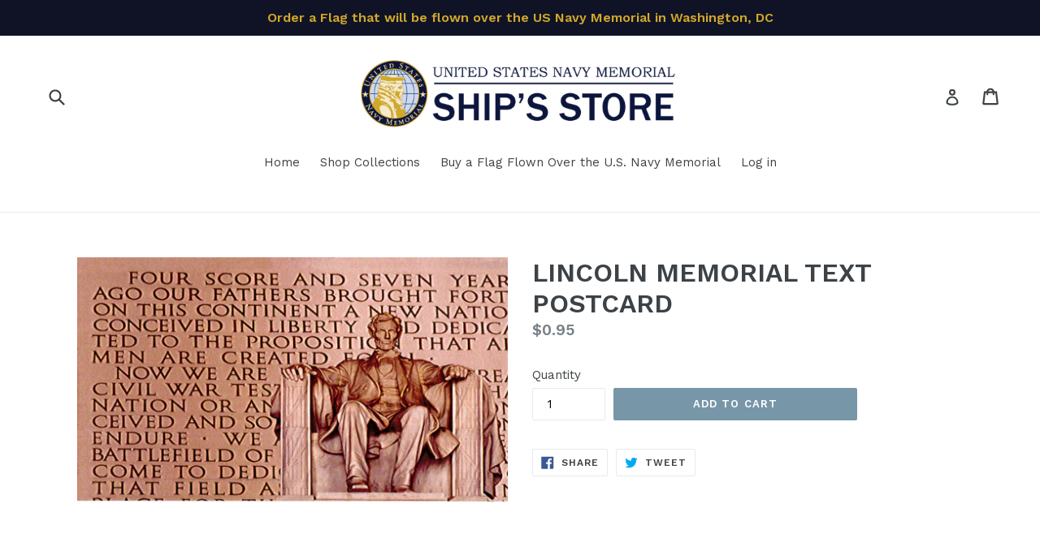

--- FILE ---
content_type: text/html; charset=utf-8
request_url: https://www.google.com/recaptcha/api2/anchor?ar=1&k=6LfHrSkUAAAAAPnKk5cT6JuKlKPzbwyTYuO8--Vr&co=aHR0cHM6Ly9zaGlwc3N0b3JlLm5hdnltZW1vcmlhbC5vcmc6NDQz&hl=en&v=TkacYOdEJbdB_JjX802TMer9&size=invisible&anchor-ms=20000&execute-ms=15000&cb=2hx2j1211lnk
body_size: 46377
content:
<!DOCTYPE HTML><html dir="ltr" lang="en"><head><meta http-equiv="Content-Type" content="text/html; charset=UTF-8">
<meta http-equiv="X-UA-Compatible" content="IE=edge">
<title>reCAPTCHA</title>
<style type="text/css">
/* cyrillic-ext */
@font-face {
  font-family: 'Roboto';
  font-style: normal;
  font-weight: 400;
  src: url(//fonts.gstatic.com/s/roboto/v18/KFOmCnqEu92Fr1Mu72xKKTU1Kvnz.woff2) format('woff2');
  unicode-range: U+0460-052F, U+1C80-1C8A, U+20B4, U+2DE0-2DFF, U+A640-A69F, U+FE2E-FE2F;
}
/* cyrillic */
@font-face {
  font-family: 'Roboto';
  font-style: normal;
  font-weight: 400;
  src: url(//fonts.gstatic.com/s/roboto/v18/KFOmCnqEu92Fr1Mu5mxKKTU1Kvnz.woff2) format('woff2');
  unicode-range: U+0301, U+0400-045F, U+0490-0491, U+04B0-04B1, U+2116;
}
/* greek-ext */
@font-face {
  font-family: 'Roboto';
  font-style: normal;
  font-weight: 400;
  src: url(//fonts.gstatic.com/s/roboto/v18/KFOmCnqEu92Fr1Mu7mxKKTU1Kvnz.woff2) format('woff2');
  unicode-range: U+1F00-1FFF;
}
/* greek */
@font-face {
  font-family: 'Roboto';
  font-style: normal;
  font-weight: 400;
  src: url(//fonts.gstatic.com/s/roboto/v18/KFOmCnqEu92Fr1Mu4WxKKTU1Kvnz.woff2) format('woff2');
  unicode-range: U+0370-0377, U+037A-037F, U+0384-038A, U+038C, U+038E-03A1, U+03A3-03FF;
}
/* vietnamese */
@font-face {
  font-family: 'Roboto';
  font-style: normal;
  font-weight: 400;
  src: url(//fonts.gstatic.com/s/roboto/v18/KFOmCnqEu92Fr1Mu7WxKKTU1Kvnz.woff2) format('woff2');
  unicode-range: U+0102-0103, U+0110-0111, U+0128-0129, U+0168-0169, U+01A0-01A1, U+01AF-01B0, U+0300-0301, U+0303-0304, U+0308-0309, U+0323, U+0329, U+1EA0-1EF9, U+20AB;
}
/* latin-ext */
@font-face {
  font-family: 'Roboto';
  font-style: normal;
  font-weight: 400;
  src: url(//fonts.gstatic.com/s/roboto/v18/KFOmCnqEu92Fr1Mu7GxKKTU1Kvnz.woff2) format('woff2');
  unicode-range: U+0100-02BA, U+02BD-02C5, U+02C7-02CC, U+02CE-02D7, U+02DD-02FF, U+0304, U+0308, U+0329, U+1D00-1DBF, U+1E00-1E9F, U+1EF2-1EFF, U+2020, U+20A0-20AB, U+20AD-20C0, U+2113, U+2C60-2C7F, U+A720-A7FF;
}
/* latin */
@font-face {
  font-family: 'Roboto';
  font-style: normal;
  font-weight: 400;
  src: url(//fonts.gstatic.com/s/roboto/v18/KFOmCnqEu92Fr1Mu4mxKKTU1Kg.woff2) format('woff2');
  unicode-range: U+0000-00FF, U+0131, U+0152-0153, U+02BB-02BC, U+02C6, U+02DA, U+02DC, U+0304, U+0308, U+0329, U+2000-206F, U+20AC, U+2122, U+2191, U+2193, U+2212, U+2215, U+FEFF, U+FFFD;
}
/* cyrillic-ext */
@font-face {
  font-family: 'Roboto';
  font-style: normal;
  font-weight: 500;
  src: url(//fonts.gstatic.com/s/roboto/v18/KFOlCnqEu92Fr1MmEU9fCRc4AMP6lbBP.woff2) format('woff2');
  unicode-range: U+0460-052F, U+1C80-1C8A, U+20B4, U+2DE0-2DFF, U+A640-A69F, U+FE2E-FE2F;
}
/* cyrillic */
@font-face {
  font-family: 'Roboto';
  font-style: normal;
  font-weight: 500;
  src: url(//fonts.gstatic.com/s/roboto/v18/KFOlCnqEu92Fr1MmEU9fABc4AMP6lbBP.woff2) format('woff2');
  unicode-range: U+0301, U+0400-045F, U+0490-0491, U+04B0-04B1, U+2116;
}
/* greek-ext */
@font-face {
  font-family: 'Roboto';
  font-style: normal;
  font-weight: 500;
  src: url(//fonts.gstatic.com/s/roboto/v18/KFOlCnqEu92Fr1MmEU9fCBc4AMP6lbBP.woff2) format('woff2');
  unicode-range: U+1F00-1FFF;
}
/* greek */
@font-face {
  font-family: 'Roboto';
  font-style: normal;
  font-weight: 500;
  src: url(//fonts.gstatic.com/s/roboto/v18/KFOlCnqEu92Fr1MmEU9fBxc4AMP6lbBP.woff2) format('woff2');
  unicode-range: U+0370-0377, U+037A-037F, U+0384-038A, U+038C, U+038E-03A1, U+03A3-03FF;
}
/* vietnamese */
@font-face {
  font-family: 'Roboto';
  font-style: normal;
  font-weight: 500;
  src: url(//fonts.gstatic.com/s/roboto/v18/KFOlCnqEu92Fr1MmEU9fCxc4AMP6lbBP.woff2) format('woff2');
  unicode-range: U+0102-0103, U+0110-0111, U+0128-0129, U+0168-0169, U+01A0-01A1, U+01AF-01B0, U+0300-0301, U+0303-0304, U+0308-0309, U+0323, U+0329, U+1EA0-1EF9, U+20AB;
}
/* latin-ext */
@font-face {
  font-family: 'Roboto';
  font-style: normal;
  font-weight: 500;
  src: url(//fonts.gstatic.com/s/roboto/v18/KFOlCnqEu92Fr1MmEU9fChc4AMP6lbBP.woff2) format('woff2');
  unicode-range: U+0100-02BA, U+02BD-02C5, U+02C7-02CC, U+02CE-02D7, U+02DD-02FF, U+0304, U+0308, U+0329, U+1D00-1DBF, U+1E00-1E9F, U+1EF2-1EFF, U+2020, U+20A0-20AB, U+20AD-20C0, U+2113, U+2C60-2C7F, U+A720-A7FF;
}
/* latin */
@font-face {
  font-family: 'Roboto';
  font-style: normal;
  font-weight: 500;
  src: url(//fonts.gstatic.com/s/roboto/v18/KFOlCnqEu92Fr1MmEU9fBBc4AMP6lQ.woff2) format('woff2');
  unicode-range: U+0000-00FF, U+0131, U+0152-0153, U+02BB-02BC, U+02C6, U+02DA, U+02DC, U+0304, U+0308, U+0329, U+2000-206F, U+20AC, U+2122, U+2191, U+2193, U+2212, U+2215, U+FEFF, U+FFFD;
}
/* cyrillic-ext */
@font-face {
  font-family: 'Roboto';
  font-style: normal;
  font-weight: 900;
  src: url(//fonts.gstatic.com/s/roboto/v18/KFOlCnqEu92Fr1MmYUtfCRc4AMP6lbBP.woff2) format('woff2');
  unicode-range: U+0460-052F, U+1C80-1C8A, U+20B4, U+2DE0-2DFF, U+A640-A69F, U+FE2E-FE2F;
}
/* cyrillic */
@font-face {
  font-family: 'Roboto';
  font-style: normal;
  font-weight: 900;
  src: url(//fonts.gstatic.com/s/roboto/v18/KFOlCnqEu92Fr1MmYUtfABc4AMP6lbBP.woff2) format('woff2');
  unicode-range: U+0301, U+0400-045F, U+0490-0491, U+04B0-04B1, U+2116;
}
/* greek-ext */
@font-face {
  font-family: 'Roboto';
  font-style: normal;
  font-weight: 900;
  src: url(//fonts.gstatic.com/s/roboto/v18/KFOlCnqEu92Fr1MmYUtfCBc4AMP6lbBP.woff2) format('woff2');
  unicode-range: U+1F00-1FFF;
}
/* greek */
@font-face {
  font-family: 'Roboto';
  font-style: normal;
  font-weight: 900;
  src: url(//fonts.gstatic.com/s/roboto/v18/KFOlCnqEu92Fr1MmYUtfBxc4AMP6lbBP.woff2) format('woff2');
  unicode-range: U+0370-0377, U+037A-037F, U+0384-038A, U+038C, U+038E-03A1, U+03A3-03FF;
}
/* vietnamese */
@font-face {
  font-family: 'Roboto';
  font-style: normal;
  font-weight: 900;
  src: url(//fonts.gstatic.com/s/roboto/v18/KFOlCnqEu92Fr1MmYUtfCxc4AMP6lbBP.woff2) format('woff2');
  unicode-range: U+0102-0103, U+0110-0111, U+0128-0129, U+0168-0169, U+01A0-01A1, U+01AF-01B0, U+0300-0301, U+0303-0304, U+0308-0309, U+0323, U+0329, U+1EA0-1EF9, U+20AB;
}
/* latin-ext */
@font-face {
  font-family: 'Roboto';
  font-style: normal;
  font-weight: 900;
  src: url(//fonts.gstatic.com/s/roboto/v18/KFOlCnqEu92Fr1MmYUtfChc4AMP6lbBP.woff2) format('woff2');
  unicode-range: U+0100-02BA, U+02BD-02C5, U+02C7-02CC, U+02CE-02D7, U+02DD-02FF, U+0304, U+0308, U+0329, U+1D00-1DBF, U+1E00-1E9F, U+1EF2-1EFF, U+2020, U+20A0-20AB, U+20AD-20C0, U+2113, U+2C60-2C7F, U+A720-A7FF;
}
/* latin */
@font-face {
  font-family: 'Roboto';
  font-style: normal;
  font-weight: 900;
  src: url(//fonts.gstatic.com/s/roboto/v18/KFOlCnqEu92Fr1MmYUtfBBc4AMP6lQ.woff2) format('woff2');
  unicode-range: U+0000-00FF, U+0131, U+0152-0153, U+02BB-02BC, U+02C6, U+02DA, U+02DC, U+0304, U+0308, U+0329, U+2000-206F, U+20AC, U+2122, U+2191, U+2193, U+2212, U+2215, U+FEFF, U+FFFD;
}

</style>
<link rel="stylesheet" type="text/css" href="https://www.gstatic.com/recaptcha/releases/TkacYOdEJbdB_JjX802TMer9/styles__ltr.css">
<script nonce="gaddsa-NuUy5AjmE_eHNnQ" type="text/javascript">window['__recaptcha_api'] = 'https://www.google.com/recaptcha/api2/';</script>
<script type="text/javascript" src="https://www.gstatic.com/recaptcha/releases/TkacYOdEJbdB_JjX802TMer9/recaptcha__en.js" nonce="gaddsa-NuUy5AjmE_eHNnQ">
      
    </script></head>
<body><div id="rc-anchor-alert" class="rc-anchor-alert"></div>
<input type="hidden" id="recaptcha-token" value="[base64]">
<script type="text/javascript" nonce="gaddsa-NuUy5AjmE_eHNnQ">
      recaptcha.anchor.Main.init("[\x22ainput\x22,[\x22bgdata\x22,\x22\x22,\[base64]/MjU1OmY/[base64]/[base64]/[base64]/[base64]/bmV3IGdbUF0oelswXSk6ST09Mj9uZXcgZ1tQXSh6WzBdLHpbMV0pOkk9PTM/bmV3IGdbUF0oelswXSx6WzFdLHpbMl0pOkk9PTQ/[base64]/[base64]/[base64]/[base64]/[base64]/[base64]/[base64]\\u003d\x22,\[base64]\x22,\x22woHChVjDt8Kqf0/CusOiRR/DhsOCVAs4wrhvwrsuwqvCkkvDucOHw7ssdsOBLcONPsK2UsOtTMO5XMKlB8K6wrsAwoIdwpoAwo5/csKLcWfCmsKCZA0oXRESEsOTbcKID8Kxwp91UHLCtFXCnkPDl8Oqw4tkTzXDmMK7wrbCm8OwwovCvcOww6lhUMK5BQ4GwpvChcOySSnCikFlUsKCOWXDgsK7wpZrMMKPwr1pw77DisOpGRwjw5jCscKdOlo5w63DihrDhHPDv8ODBMOXPTcdw7/[base64]/DukzCksKowpjDkgVUHF/DvMOoSkkdCsKkdRoewrvDjyHCn8K0PmvCr8OvEcOJw5zCt8OLw5fDncKOwo/ClERzwrU/L8KPw4wFwrlxwoLCognDhcOkbi7CjsOla37DusOwbXJxNMOIR8KWwqXCvMOlw4bDoV4cIlDDscKswo50wovDlmPCg8Kuw6PDgcOJwrM4w5zDsMKKSSvDvRhQBi/DuiJow75BNnfDhyvCrcKMTyHDtMKkwrAHIShjG8OYEsKHw43DmcKywq3CpkUmclLCgMOcH8KfwoZndWLCjcK+wo/DoxE+cAjDrMO4YsKdwp7Coj9ewrtIwpDCoMOhSMOiw5/CiW7ClyEPw5XDvAxDwqzDm8KvwrXCrsKOWsOVwpfCrlTCo3HCkXF0w7nDgGrCvcKtJmYMYMOEw4DDlgFJJRHDo8OwDMKUwp/DszTDsMOLH8OED1JbVcOXdcOufCcIasOMIsKhwrXCmMKMwrbDoxRIw4NZw7/DgsOZDMKPW8K9KcOeF8OEacKrw73Dh2PCkmPDk0p+KcKqw6jCg8O2wqnDpcKgcsOmwp3Dp0MBEirClhTDvwNHJsKcw4bDuSbDqWY8HMOrwrtvwoNSQinClFUpQ8KUwoPCm8Ouw41ua8KRP8K2w6x0wrwbwrHDgsKMwoMdTGjCr8K4wpsBwp0CO8OHasKhw5/Dqg87Y8OxPcKyw7zDicOlVC9mw43DnQzDmyvCjQNvClMsHBjDn8O6IBoTwoXCn0PCm2jCjsKSwprDmcKhcy/CnDbCoCNhQ1/[base64]/[base64]/w7E4EnHCkcKfw63CjsO/PQ1BYMKJKmYSwrFeX8OAcsObRsKKwopnw4jCjMKLw79Mw6JXSsKxw4vDoE3DmCBQw43Cs8K3EMKfwp9CN1jCtRnCncK/OcO4PcK+blDCk2IBPcKbw73CpMOowphkw7PCu8Oge8KSNypIGsKMPgZJQlXCscKRw6oawqfDlljDicKDd8Kgw7Q0f8KYw7vCpMK3QAfDuGfCrsK0bMO9w6vChy/CmgAwUcOmGcKdwobDpRLDmsKFwpnCgcKLwoIoKzjCg8OdE28+csKqwp4Xw6QSwrDCoVpswqI5w5fCgzowdlEmGHLCqsO9esO/VEYPwrtGUcOPw4wGQMKqwp4Zw57DiV1dHsOZMW5lZcOJMVfDllXCgcK6NT/DtDZ5wrpYYG8Xw6PDm1LCgmxLTFYowqjCjDNKwpshw5NRw4w7E8K0w6jCsl/[base64]/CtMOrw58ZVX/Ch8Knw4lxwpTCkgp+QGHCgjfCv8OSfl7Ch8KcNVh6OcOGPsKEJ8Kew5EGw6rCgjFLJcKHP8OpBcKaMcOAWR/CiHbCiHPDs8K2fcO8GcK/w5JxVMKnUcOPwpoKwq4aKXk7bsOhdxjCtsKSwpHDjMKrw4rCu8OAEsKEQcOsfsOjKMOkwrZ2wqTChQDCvm9fcVXChcKsWW3DjQAmZE7DomEhwos6N8KNe2bCmAdiwpcowqrClz/Dr8ONw6dQw4wDw6YhQjLDnMOowo1rSm5lwrLClzbCu8ORJsODb8OfwrfCqihWMiFNbj/CoEjDvA3DjHHDkHkfQigQRMKJIT3CrF7CpUbDlsKuw7TDm8OUEcKjwpM2MsOqJ8OzwqvCqF7DjQxLNMKuwqs6KV93bksgG8KUYUTDp8Orw5kRw6d7wpFpHQLDsw7CjsOhw7/[base64]/[base64]/CrcOYwqjCmWvCgcKLGcKmI8O7JRYZwrg4HVYiwqgow67ClMOowqsuUQPCqcO3wo7CjUvDssOzw7pOZMKjw5tvB8OxaDXCoAVowoZXax/DmA7ClQbCsMOIdcKnAXHDrsOLw6LDl0R6w6PCi8O+wrbCk8O+f8KDGkgXN8KEw6d6KWvCukfCs1vDtcOBI0w4wotqKxx9f8Kew5bCksOMWxPCmgI+GzlbFTzDqHBTbyDCrXfCqxxTExzCvcOQwpPCqcObwrPCpDYQwrHClMOHwoAoP8KpUcKsw4VGw5Fiw6/CtcOSwpxYKWVAacKSShgaw5hdwrwtPQJaTk3Cry3CpMOUwrpnGGwiwpPCjcOWw50nw7rChsOywqAaQcKWTHrDkSgsUW/DnX/DvcO6wrs+wrhQexRqwoPDjjdkQwh+bMOSw6XDqh7Dk8OVJ8OADjheeHnDmXfCrsOpwqHChD3ClsKqNcKuw6Auw5PDtcOPwq9mPsORIMOIw6rCmQBqADnDgz/[base64]/DoRNPVWXDusOBw7bDoMOLw4rCnsORwrXDgTrCmWgawo5WwpbDnsKUwrrDp8O2wqrCiwHDkMOlMUxJXiV4w4rDqjnDksKQecO4IsOLw4fCjcOOUMK6w6/Co3rDvMOGYcO0NTnDlHM4w75Cw4V8ScOiwp3CuAgtwrpRE2x/wprCi0nDpcK8csOWw4jDqA8BSSDDpzxqYlPDh2N/w7wpSMOBwqk0b8KhwpQIwpMbRsKfCcKOwqbDiMKzwoVQBU/DtALCnjAcBlRgw51KwrrCrsKYw7hvSsOSw47CuhjCgSjDgEDCksK3wo1Cw6jDh8OmK8OfMcKMwqMlwqZibCzDoMOfwpXClMKLCUbDicK7wpHDiHMKw4k5w58/w5NzAnZEw6vDgcOSZi5TwpxmUxQDLMKjOcKtwolMdG/[base64]/Dm8KIwoArQ8Kxw5oxwqI7w5PCkEPCg21fwrzDjsKvw4Q9w7AlAcK1a8KVw6/CvSfCgXzDqyjCnMK+dsKsYMOHPsO1EsOSw6UNwojCrMKrw6vCg8Osw5/DrcOgEicqwrokWsOYOx/DrsKcY2vDu0J5eMK5FMOYVsK6w4B3w6hbw59Cw5g2AHsqRS3CqFdJwp/[base64]/CmV0Kw73CuD4SWBcUZixMTgJ1w741bMKRT8KZCxDCv2nCnsKOwq4ZTzPDkWFlwq7Cl8KWwpjDu8KUw5XDnMO7w44tw5XCjB3ChsKvYsO/wqRvw75Tw4N8BMO9T3zCpiIww7PDssOtD1vDuCh4woRSKMKmw5jCnW/Dq8K9MwzDisOhAFvDjMK3YRDCoRfCunt5PcORw6QKw5fCkybCg8KFw7/DisOdVcKewr1kw5/DsMORwq53w7vCtMKDUcOGw4QyeMO4ci5Kw6LCvsKBwqM0HlHDuUTCpQIwej1gw5TCncKmwqPCnsKuWcKtw7jDix9nCcO/wrFewpPDncKEGEvDvcOUwrTDn3ZZw7HCmBZXwolmesKvw4glXsKdScKaMMOUOcOKw53Dkx7CssOrDmURMljDncOCVMK/G3UgWz0owpFiwqROKcOmw68xNDdDZMKPHMKSwqnCuRjCkMO8w6bDqA3Dh2rCuMK7BcKtwptdHsOdV8K0bE3ClsKVwq/CuEZfwqfCk8KMV2LCpMKgw4zCs1TDuMKidTY5w5VJe8OnwrF+wojDpx7Dp24tW8K/w5kQE8KvPG3CtmgQw6/[base64]/DvHQdF8OZa0IowqzCo8OVw4Btw53DncKOOMKlwrfDv03CtsOPEsOhw4/DtEPCrhDCqcO/wpYHwqbDhlPCocONXMOABGXCmsORNcOnC8K/w4NTw5Ezw5hbaz/CixHCpnfCicOsUl5oCAfCtWoqwpc/bgLCgcKeYAUEBsK+w7dLw5fCl0bDkMKpw7tqw4HDoMOqwpYmLcOCwo9Gw4jDlcO+VGLCszTClMOAw7d9BVLCv8K+CyTDncKaVcOHWnpDXMKNwp3Dk8K+N0zDnsODwpk3dGjDrcOvJDjCscK8TDfDscKAw5Bkwp/[base64]/CgcOnwpRuw4LCv2oNcAFRTcOVRMKcSgDDi8O4w6JiHyVJw7jDksKhRcKZBlfCn8OnR1Z2wpMjVsOdLcKXwoc0w5g4PMOcw6Fswr4ewqfDm8K2ejQJIsOCbSjCqFrChsOrwpJtwrwWw48iw5DDtsKLw5TClGDCsBXDmsOMVcK+GjpTT2/DpBDDgsKUFXFTYTNPEGfCpRZOeV08w4LCjcKZfMKhBAUOwrjDpn/CnSjCp8Omwq/[base64]/DqknDliYxLiN8wowQwpfCmCjDnBDCsT1/SWt7R8KfH8OlwrLCpzDDsFHCg8OZfxsAT8KTGAEFw5ULdzpfwqQVwpPCusOfw4nDlMOGawZjw7/[base64]/CscOew7B2bEbCgWfDtEhoS1nDmcOiO8KQO2F1w6PDokA8SADDosKjwoM6TMOsTSR/O2Bsw6t5w5/Cn8OWwrTCtxotwpHCs8Ouw6XDqRAxFD9cwqrDi3QFwo0LCMKcXsOtRUhSw7nDmsOZZhh0RzvCpsOCXAnCscOYVzhFYiUOw5ZfNnnDr8K2fcKiw7xkw6LDv8K4e2rCiE5gewt2IsKDw4jDn0TCvMOhw6Qlc2lfwoNnLMK6QsORwqdKbl4MbcKrwpIIHXdnMA/Dv0LDvsO7O8O2w7Qtw5JGa8Oaw6k1I8OLwqUNMGnDksO7fsOCw43DgsOow6jCk3HDksOow5VfL8OQWMOcTBHCm2XDgcK/albDs8KGZMOIPV7CkcOPeTlsw5vDusKtecO+FmLCqDrDjMKfwrzDo209VUknwrsiwqY7w5LCpwbDnsKRwrfDvCcPAD4wwpIHAAY5eDnCs8OUN8OrFEpxBT/DgsKeCwPDkMKJamLDrMO2H8ObwrUiwoYoWDfCmMKswrrDo8Orw43DvcK9wrHCksKOw5zCkcOQU8KVdUrDozHCj8OsWsK/wrkpUHRWUynCpwQgWT7DkDsIwrY+f1AICcKLwo7CvcKiwpLCqjXDs2zCpFNGbsOzfcKYwrtaEHHCpGgCw41kw5PDsRwxwrbDkA3Ci30PZTHDriPDojd5w4UPbcKYG8K3CXrDisOywobDmcKiwqDDnMOTAMOqVcO0woZGwrHDnsKbwqo/wpTDscKbIn/[base64]/w5UOdsOhwoNQUsKbwoDCrURQV3N5QQBHRsKqw5LDjMKAQsK8w6tAw6PCshrCgHVjw53CpmnCsMKTwoUewozDk03Crn9iwqcnw5nDjyotwqk2w77ClXXChSlVc29ZTnlGwrPCicOzAMKqfjQXO8Kiw57Cj8OJw6zCgMOwwo0hKB/DpBc8w7QAb8O6wpnDpmzDjcKmw6cSw6zCjMKOZVvClcKfw7LDq0ENFVPCpsOKwpBaHEhsa8OQw4zCv8KJMEY1w7XCk8OHw6TCu8KJwoxsAMOxbMKtw4VJw6jCu3ptG3l2A8OHGU/CtcOkXEZew5XClcK/w7xYDzXCjAjDnMOIe8OgNBzDlQxow74CKWbDtsKNVsK8J2JAO8OACkIOw7AYw6PCjcODcBzCvGwZw6TDtMKRwqIFwq3Dk8OHwoDDv1vDkwhlwojCr8OfwqwEK01Fw6Uzw6xgw5/DpyYGKmXCrGHDjDZwNxkyK8OuZ2gOwphhdglmHCrDnkI+wq7DjsKCw6N0GA/Do2Qlwrwqw7vCsSFKWMKdajxSwrR0EcKrw5wJw5bCt1gnwo/DnMOEJT7CqAfCoWpgwqJgFcKIw7tEwqjCr8O1wpPDuwQbf8ODTMO+KiDClyzDssOPwoxeW8Onw7lrWMOHw4ZHwqV5LMKRG37DlkXCr8KkHy8Lw7M/[base64]/[base64]/LcO0IVsvL8KwPDpVwrgvwrZNU8K6wrrChcKbW8ORw5XDuSBaHlLCuVTDtMK8KGHDrMOfcCdUFsOOw5gDFEbDqFvCmh7Dp8KAF2HChMKNwqIpLjAFAnLCoADDk8OdLS9Fw5hcITXDicOkw4sZw7cwZ8KZw7M/wpTDncOKw4cLP3AhSQjDusKOEx3CpsKHw5nCgcK1w7szI8Oqc14YWkTDl8Oywr0gbnvDpcKCw5dYSDI9wpoWFFfDsgTCq1FAw5rDi0XChcK4CcKxw6g1w4osWQgEQHZPw4XDrx9lw7/[base64]/[base64]/CuHHDi8Oiw6hdRsO3w4opC8Kvw65gw6ARE37Do8KJXMKwWcOCwqLDjMOUwqJQInwuw4zDnE9vd1fCqMOBABdSwrTDgMKfwpwYbcOJNmRLN8KDHMOgwonCtsKyHMKkwp/DtsKUQcKlIcOEbQZtw44WSBARHsOMDHxTWxrCucKbw7IMa0gxP8Kgw6zDnzYfADV0I8Opw7TCrcOpwpnDmsKBLsOew4zDgcKJfGnCmsKPw7TCosO1woYPeMKbwqnCiEXCvDvCpMO4wqbDvU/DoVoKK34Hw7EYJ8OODsKmw4cOw75xwqvDhcO5w60jw7XDt2cLw6k1dMKtIwbDvSVbw71XwqRpUUPDqBUwwo8QbcKSwq4EF8OGwpAMw7F1f8KDXns7J8KYKsKkUW4Vw4NOT0DDm8OQK8Kww5PCrgfDn2DCjsOcw5/[base64]/[base64]/OxMMwq0uwoRSZz9PIyhZwpXDkgbDvyvCuMOLwqNjw5zDghbCmcO6aWDCo1tCwrLCvyN6bDXDoy52w7/DpH8YwojCpcOdw6DDkTjCkRnCq3pRZjkqw7XCjyQRwqLCgMOvw4DDlHshw7FDC1bCvTlCw6TCqsOWFXLCicOUaFDChwTCn8Krw4rDocKGw7HDjMO8fjPCo8OxZXYsPMOEw7fDkmUWa0whUcObH8KWZFDCiFrChMKMZAXCv8OwOMOodsOVwqV6JMKmO8O5GWJ/M8O9w7ZqFkvDucOecMOvPcOAfjfDtMOtw5zClMO+PE/Dqi1Gw6Uow6vDusKnw6lTwoRaw4jCksOJw6Uqw6oBw4guw4TCvsKrw4TDrjfCi8OdATPDu0HCp17DhiLClsOmPMO6GMKdw5LDqsK2WTnClsOQw4ZiZlrCscOaScOUGcORQsKvdU7CjVXDrRvDl3IaKGhGelY/w6NZw5bChhDDsMKqUmgzNAzDnMKSw5gPw59+ZQHCpcKjwpHDmcKFw5bDnivCv8OVw48gw6fDrcKGw6s1BDzCmMKbTMKfPsKgf8K8EsKsKcKuWB55SQTClQPCtsO1UyDCicO4w7jChsOJwqLCozXCnA82w57DgXIHXynDuFIdwrbChz/DjEVaIw7DjDEmE8O+w5VkPm7ClcKjCcOGwpvDlsK/wqrCs8OHwpAQwopGwr/[base64]/w6FEwoJWfcKIa8OTH8K9wo9/w7bCvgYnwrLDiy4Qw5Jyw5AePcOUw79cJsKvc8KywroYJcOFfHLDul/CisKkw7kTOcOXwq7Dr3/DvsK5U8OwK8KAwrk8Dj5SwrFdwrDCqsOWwohSw7NtLEIqHjjCgsKEbcKFw5TCl8K0w45WwqQ6DcKUAybCmcK7w4bDtMOLwqAdPMKqWS7Cs8K6wpnDv29PPsKfHALDh1DCgMOYCE8/w55PM8O0w43Ch3woAHF0wpvCjy7DlsKvw7fDoiHDm8OhBjDCrlwdw7Yew5zDjkzDtMO7wrvCmcKeRlwkScOIV3IYw6DDnsOPRS0Dw4wWwqzCo8KveX4ZAcOvwqcZecKxYXpyw7HClMOYw4NdT8OyPsKvwqYpwq4YXsKiwpgow5/CtcKhHBPCv8KLw7xIwrZhw7HCgMK2BVFlIcKOBcKhLCjDoyXCicOnw7YmwoA4wqzCv3l5aHHCj8KJwoDDqMOkwr7CpD4ZMn0qw6gCw63Cu0FRDVjCr2DDn8Oxw4TDninCncOpET3Ct8KgS0vCk8O5w5FaScORw6nCv17DvsO4EMK/e8OLwoDDiGzCl8OcTMOtwq/DkFZMwpNNSMOBwr3Dp2gZwp8QwobCiGXDrgIAwp3Cjk/DlV0HOsOwZyPChVEkHsOcEGYjHcKAFsODfgrCgSbDksOTXkp5w7ZdwqY8JMK4w4HChsKoZF/Dn8O/[base64]/Cp8KDw6PDksKRdD7DrMK/SEdkw7fCuDQjwo0xZgN8w4zDusOvw7XCjsKiWsKUw63CosKiX8K4Y8OQDsKMw6kuE8O1KcK8AcOtFnrCs3TDknfCv8OQDR7CpcK8Y0LDtMO1SMOTR8KGOcOLwpzDmyzCvMOtwogfM8KgcsOEPHQPX8O6w5zDq8Kcw4Apw57DrjHDgsKaNgPCgsOgSXxjwo/DjMKJwqQDwpHCnzHCgsOzw5dFwpnCk8KUP8KGw4gSdlkoMnLDhcKIBMKCwqvCtXXDg8KSwpLCvsK6wrjClB0lOmLCnSXCpHYFBQpkw7IsUMKWBFdaw4bClxbDr1PCoMK5CMKrwo0+QMOGwqjCvmTCu3Yjw6XCr8K8eWkTwq/CrV8zXMKrFEXDpMO4P8KTw5sJwpA6wrImw5/DsiTChcOhw44Qw5DCkMKSwpd6fhHCtgvCocObw7FKw63Cg0XCt8OCwqjCmQ5CecK0wrN/wrY6w5FuJ3PDgWwxWSjCs8KdwovCmGlcw7kjwokxw7DClsKkf8KtYyDDmsO4wq/CjMOqB8KCNAXDpRYbf8KLGyl2w5PDlw/DrcO7wq89ECYwwpcuw5bCmMKDw6PDhcKWwqshIMOVwpJPwqfDucKpC8K9wqUBRnbCnQjCrsOJwrLDvjMjwpNyccOowo3DlcOtccOAw41rw63CmFwlNRIVRFgQJx3CnsO+wrNTelPDp8OHElnCg0pQwp7DlcKGwo/DiMKwdS18IwlVMVdJT1fDvMO8KwkJwqvDri7Dt8O4NVpMw7IrwphAwpbCv8OQwoR7aVQNDMO3O3YUw70aIMKifyHDrsK2w5BLwqfDncO0aMK0wrHCiE3CsEFAwo3DusOLw5bDr1fCjMOAwp/Cv8O/[base64]/DsidJw4IednjDmHAlw53DmSJFw7nDjyrDrsOrfMKAwoILw6pQwoYUwpN/woJfw53CsjI9C8OOd8OoCQ3CmzfCqTkmTzUSwoVhw5AWw5VUw6Vpw47CicKMdcK4wrzCkTRXwqIewo3ChC8AwpdYw57Cn8OcMTTCszhhN8OHwo5Nw5s0w43CtFXDncKUw6Z7On99woYBw65UwqwIIFQ+woHDqMKrHcOsw4bCsXEzwpg8Gh4zw4/[base64]/Dp8OgwqjCkcObbMKqK196wolGAzHCqsOWcGPChMO7GMKhUW/[base64]/DsCpQwoDDvMOjF8Kmw54Uwp/DhjXDtMOGJz5WOsKXw584a2gBw6IpF2k2MsOOBsODw5/DsMO3KAk8MRUTJcOAw4djw7NGcB7DjBYywp7Dn1Ymw5wDw6DCuEo3U1vCpMKEwp0eMcOtwrvCjUzDjMK9wpvDjMOlbsOUw4TCgGcWwpZqXcKDw6TDqsOrMk8Ew5XDtEnCgsOvNS3DnMO5woPDjcOfwrXDrUTDn8K9woDCnzELGVUkcxJXFcKFPUE4USQldz3CgC/CnV9sw63DkhclP8Okw70swo7DtB3DkwvCusKrwrtJdlU+aMKLU0fDn8KJChDDncOcw6IQwrAzHMOAw5R9b8KrZjFPdMOGwp3CqgBnw67CgxTDhGvCrVnDk8O/[base64]/CtcOOwrHDtsKEAcOHwo7DqE8zIsKGwpAwwrgPwolLMGNmNk0FD8KEwpHDncKnHsOJwozCuXcFw7DCkERJwoRTw4cTw5wgUcOQZcOHwpovR8KUwoUfTiZ0wqJyGF17wqwROsOrwpbDiQvDmMK+wrTCvW/CuQfCk8OoUcOSfsOswqYRwrMsTsOVw48Ca8KIw6www5/Dh2LDpUJqMxDDmiFkI8KJwr/CicOoRWDCv1NnwpE9w7IpwrXCuS4leljDvMOLwrAjwr/[base64]/DpMKKVsKtwrLDmBE7wq3Cp1pNw4IHCsOLFWPCgFDDlz7Cg8KoKsO4wp06bcOuFMObLMOzdMKgUHvDoQthfsO8ecK2clIYwojDt8Krw5wBD8K5F1DDlsKKw4LDslluV8O2w7YZwpZmw6DDsDkwC8Oqwp52IsK/[base64]/wrpTTnjCinPCkVPCghLCrUQdwqkWw6zDnwLCgDwGw7J0woDCv0jDpMOHSgLCshfCqcKEwrLDosKUTHzDqMO9wr4BwpDDgcO6w6fDlhIXFXcpwohXwrp1UC/CrD9Qw4jDq8OPTAQ9X8OEwoTCtmtpwqFaV8K2wpIodSnCuirDlcKTesKqeRMOCMOXw70YwpjCoFtsDl5GXA5Aw7fCugoHwoYDwoNbL13Do8OVwoTDtDsbZMKVMMKhwrQuEGMdw60XO8OcJ8KVVit8Iw7CrcKhw6PCs8K1RcOWw5PDlSYDwrfDjsKuZsK/w4x2wp/Dows6wobCscOhDMO3HcKIwpLCgMKqM8OXwp1+w4zDqMKPbhYZwoLCm3oyw5FeNkpIwrfDsSPDokXDocKIJQrChcO/KEV1WwAtwq5fGR4SQsOcXE9ZS3QieBh7E8OjHsOJV8KqbcK8wpIPOMOxfsO2f07CksKCXA3DhDrDrMOoKsKwFWYJS8KYcCbCssOoXMKjw5ZVaMOAambCtCEuYcOaw63DgF/DiMO/ETYJWA/[base64]/wpXDusO5w5vDjxzCqSjDicKbawvDpXvClHtVwo7CjMOrw40Qwp7CtsKKU8KVwr3CjsOCwpN3b8Khw63DoQfCiV7DgHrDvTPDnMKycsKJwqrDqsO5wo/DuMKFw53Dm2HChsOgA8OeLR7CscOIcsKEw4xYXElEC8Kjf8KeTlE3WRrCn8KAwqPCuMKpwrQuw7hfCW7DnWrDuUDDn8Obwr3DsFw/w7xrUBs1w4TDrDTDkCZZBlDDkzlTw7PDsBbCpcK0woLDtjLDgsOOw4p/[base64]/DuWNEwqzCtcO/aj/Cr0zDqMKtTcO2eFrDvMOFFwgtG2cfWH5ZwrvCoBDCoQBcw6jCjDLCqm5HLsKFwo3Dm17Cg1oKw7bDgsOEDyLCucO5dsOTIk0aZjvDuCtNwqMBwqDDmAPDrHQfwr/Dq8OzTsKBKcKZw7TDgcKlw5RJBMOQHMKfImnCpjDDv0IoKD7CrcODwqE9bnpew6rDqn0ccyHCvHscK8KTdnlfwpnCrwjCunw3w4ErwpFcIW7DpcKnLgo4TT4Bw5nDjQ0swonDrMKGAnrCqcKcwqzDsRLDqF/Ct8KowofCg8Kaw58KfcOiwqnCilnDoAfCq37CqQ9gwpM3w43DjBnCkQc5DcKwRMKzwr54w5tsDSXCsRd5wrJ/AMK8ATtFw6YhwoZUwow8w47DqcOcw77DhMKWwowjw5VLw6rDg8O3WT7ChsKDDcOpw7FjU8KMECduw7hWw6TCrsKgNSBNwoINw53CtGFKw5pWPiF/DcKUCiPChMO4wrzDjEDCgwMQX3oaHcOFSMOlwoXDgBh+SEbCsMKhPcOkWVxFNBw3w5vCjVARM0wew7jDhcOpw7VzwrzDkVQdeQcrwqLDhXRFwrfDlMOAwo8Nw7cEc3XCrMO4KMKVw60ge8K1w5dZMnPDisOdIsOoHMOHIAzCtzHDmlrDgl/CuMOgIsKQL8ODKGTDoiLDhFLDicOMwrvCl8KTwro0DcOjw7xlKx7CqnXDhXnCknrDgCcSbXHDocOCwpbDo8K5w5vCs3p3VFzCk0B3WcOuwqXCjcKLwojCij/DvS5ffnoACklFXwrDonDCl8OawpTChMKqVcOxwr7Cs8KGXmPDgzHDulLDk8KLF8OjwrvCucKlw4TDocOiCDtxwrRQwpzDn0t/[base64]/CpsO0w6DCrMKKF1U5RMOJVcKKw7rDv8OXOMO8B8K/wqp+FMOWKMO7WMOfHcOOYMOgw5vCkkNAwqEibMKcdCcgGMOYwprDqRnDqyZZwqnDknDCmMKywofCkRXCmsKXwrLDkMKnO8OVCRTDvcOQdsOvXBRhZjBVSgnCu1pvw4LDu0/[base64]/bHV9MwU0wrAnRmU7woYGw7ZyecOrw7JBbsOQwoDCtFJKRcKmwofCgMOeTcOMVcO6d3LDosKiwrIfw4dawqJ0YsOkw41Dw7jCosKGD8O6GmzCh8KawrTDrcKKa8O/J8OWwoAVwoMDEnoywo3DpcOZwpvChxXDv8O9w6Baw6jDr0bCrjNdAcKawobDuD9PLU/CgQczRcKFZMKeWsKDNU/CpxVAwpDDvsOPUGPDu0ltQMOvOMK7wqMCF37DsBBRwo7CgzpBwozDjg4CXMKdVsKmMETCscO6woTDpCLDlVkuB8Osw7HDtMOfLg7Cs8K+IsOnw64EZX7ChXEKw6zDgGwtw5A5w7Zewp/[base64]/DtMONI0fCjzwIJFZow5ggwqjChjBDwpgJGBXCmQBDw4nDoxJGw6vDt0/[base64]/DvmLCk8KUA8O8wqzDijbCtFQ6w4pkA8KWakvDsMKqwqHCmMKhNcOAXRJ/w6pnwo4lwr5Lw4QCEsKwCVlkPW9hO8OLSljDkcKyw4Bpw6TDkQ44wpwuwrgNwoV1d21CPHA2KsO2YyfCvzPDh8O7XXlPwq/DssOnw6EUwrfCghRcFlckw5LClsKQS8KhbcKCwrc2F1bCvx3Cg0lWwrxuA8Kpw5HDscKZHcK5WHzDuMO0RsOHCsKxGmnCk8O0w6jCgSTDsg9rwqYXecKTwqI4w63Cn8OLRhzCp8OOwqAPOz4Gw7V+SE1Rw59Ld8OFwo/DucO0Yx4lFV3DnMOfw4TDmmbChcO8V8KzCmzDtMK8Jx/CsAIXGHB1fMKMwrbCjMKgwrHDoBMqL8KpPl/Cl2wswoBtwrvCisKLBxZUGMKvY8O4VQjDpz/DjcOpJmRQakUowoLCih/[base64]/DmFXDs2BSwpdswpXDrcO8B8ObUVF9KcOtHsOgw6Vewqs6QS3DljciNMKxXT3CnhbDgsK0wq4PRsOuEsOfw50VwplOw6fCvzxRw5t6wrRJdMK5MUsfwpHCmsKTAkvDkMOxw4UrwrB+wr9CaBnDqi/DgXfDr1gCEwMmE8K1O8OPw7MqJUbDmcK9w6TDs8KqFFnCl2rCjsOvDsOiGQDCnMKpw6YIw6dnwpLDm3cpwrnCuDvChsKGwrJECx9ew5QgwrvDjMOTXw7DlT3Cr8KuYcOfcjZ/woHDhRXCmwYQXsOJw4BRS8O7ZXBlwoMKIsOZfMK7YMOoC0khwo0UwqrCscOWw6HDgcO8wohjwobDs8K4RsORX8OlAFfCnj7Dt03ClFIjwqrDg8O+w7wPwrrCh8KqN8OCwoohw5rDlMKEw5XDn8OAwrTDr0vCtgjDnGZjccKGUcO/bBYIwpJJwqBkwq3DgcOgAybDnkd/GsKjMS3Dq0MvKsOdwqfCq8OHwobDg8O2UB7DmcKsw54mw7fDkUHCtDY2wr7CiEAfwrXCjsOBdcKJw5DDs8KqEz4uwqzDm347aMKDwrEEY8KZw4pBBCxCIMOgQ8KqSWbDvUFVwotfw43Dl8KXwqsnZcOBw5/CkcOswqXDgHzDnWFvwpnCtsKmwp/[base64]/CuMOBwoMiFcOFw7jDnC4KwpTDuMK3wqvDm1cMLsKrwpIQIAJIT8Oyw6PDicKEwpgEVQpUwpYdw5fCv1nCmTlUIsOxw6HClQjCi8K9S8OfT8OWwqttwp5hNT8hw4LConDCt8OCFsO2w7Fiw7NhFMOQwoB1wr/DiAQHNRQiV25aw69se8KWw6tGw7XDhsOaw7MKwp7DkmDCjMKewqvDoBbDsxMQw5s1FFDDj11uw4LCtW/CigrDq8OJwrjCicOPBcKKw7kWwpMcKyZ+aHQZw6oYw6bCiUHDjsK8w5XDo8O/[base64]/wrbChVx4wq/CmRPCsi/DmcK1TDPCqk9eWcOlwrJ2w7QgDsKiCFtWFcOQbcKIwr9Iw70MZQxtTcKmw73Cs8O2fMKqGhzDucK1H8Kfw47DisOXw6JLw6zDjsOEw7l/Nhxiw67Cg8OjHmrDk8O/[base64]/[base64]/[base64]/Du11xQMKmwpIQNGjDo0MKZMOFLcKpwq95wqhhw5ZvwrzCs8K/EsOoXcKdwqXDvUvDuGE+w6zCrsKqWMOndcO5U8OVFcO3KsKSZsO6LTNyf8O7AicySW4bw7B3F8OAw5fCpMOkwpPCn07Dvx/DscOwasKdYmpJwqw5FhJCAMKRw44AE8O4wojCqMOjKgQmZ8KJwqvCm2trwqPCvCLCvHwCwrc0DQctwp7DkEVtI1HCsywww6XCtyHDkEsVw7c1HMOpw7/CuAfDo8KmwpctwozCoGBxwqJxAsOndMKBaMKFeEPCkRxyFw0+McOlXxgKw4nDg3LDoMKHwoHDqMOCSEY1w51GwrxAaCxWw7bCmxLChMKRHmjDqgvCl03CucKnPVx6DSlNw5DDgsOPD8OmwpTCqsKicsKgdcO+GC/[base64]/DpltawqcwwqEMwrBQw6TDpMOTw43Do8OjWkjDkQwofV5tBT5XwpRdwqUewopEw7dhBBzCkkXCh8K2wqMxw75yw6XCtmg4w4LCig3DnsKWw6/Cnk/DlzjDtcKePTxXcMKTw5V3w6rDpcO+wo5vwpV5w5Jye8OQwq3DucKkEn7CqMODw6wuw4jDvTIZw6jDv8K9OVYTZB3CiB9dZsOBc03CocK+w6bCpD/[base64]/CiSdUOSLDinF0VcKPMMOcNWPDmsOrwpUTLcKoHS5dw7Y6w5/Dm8KIOjnDmnnDgMKDBH0zw7DClcKkw7DCkcOiwr3Dq3wyw67CjhrCqcO6AXZfHBYEwpfDi8O5w4jCgcODw5w0aCJzfG0zwrDCjGPDuVLCmcOew5TDocKrVyvDj2vCnMKWw4/DhsKXwoMGNCDClD5MGW7Ci8KqRTnCs3fCqcOnwp/ChhYFJj5Tw5rDjFbDhR5RbQ9hw6PDsRlnej56DcKybMORWSDDkcKKY8Ouw6E4f3VhwrXCo8OqIMKnNwUJBsOHw7/Ckw/CnVs7wr/Dg8O7woTCrcOjw7fCssK+w74vw5/Ck8K5IMKiwozCuzh9wqp6DVHCrMKIw53DqsKeJMOiO1DDt8OQSwLDpGLDiMKaw6wXMsKYw5vDsH/CtcKjbT5zFcK4bcOaw6nDm8KPwrlSwpbDuXUWw6zDqsKBw65qJsOGX8KRUkvCm8OxJ8KWwoceEm8mecKPw7Bawp5YGsKQDMKlw6nCgSnDvcK3K8OSZm/Do8OGR8KlEMOmw61LwrnCosO3dTA4QsOqbCMDw7Ekw6haXmwhX8O6QTNvQMKqBwjCp0DDksKhwqk0w7PCkMOYw4XCmMKKJWkhw7YbccKLWmDDg8K7w6ktZlpqw5rCmi3DlnVXa8Ozw64Mwp1DGcKCY8O/wp/DkXg5aj9XUnTChm/[base64]/w73DhUYnQ8KaDVscwphowocQwr3Cvi8ATcKVwr9owpnDhsKkw4PDkxZ4CW3DhcOJwpk+w4vDk3NsWcO7BMKmw5pbw5I/YRfCu8ORwqnDoyV1w7TCtHkaw7fDplwgwqbDp0d6wp56ETnCslvDpsOFwo/[base64]/ChXvDucK+wpnDvMKAW8KHZ0QrInYYbmZRwo1PQXDCksO+wrsMfEYiw6lxEBnCqMKxw4rCvzHCl8O7VsO9f8K5wpkqOMOSSycOcUgnTBLDgAvDk8OyY8Ksw6/CvMK6UifCmMKMeVjDrsK2Iw4aIsKLPcOnwpnDjXfDosK3w6fDt8OAw4vDrHhZKRk7wokgSTHCl8K+w4suw7EIw7k2wozDlcKABD0Lw49Tw6vDsknCmcKAa8OxUcOxwo7Du8OZdmACw5AhSGp+CsKnw4XDpDjDvcOFw7ATecKVUT8qw5fDv3vDmTHCs2/Cu8OxwoFndMOlwqTDqcOuTsKPwr5Uw6vCs3XDmcOndMOowqwqwoZccEQRwpTCgsOYU0Zgwrlnw43CmnRaw6wdGSUWw54Kw5jDqcO+Elo/Yy/DssKDwpN0QcKKwqTDusOpFsKfQcOVLsKyFGnCnMKlw43ChMKwMQlXdRXCoitDw5LDoVHCkcK9AMKTFcONSxpcDsKEw7bDjMOSw65MKMOBfcKdYMOCIMKMwroewqwXwq7CvkwNwqfDnX5pw6/[base64]/w6TDuXbCkCErMgDDo2hEWSx+BcOBO8Ogwq0Hw5law7fDjAkqw7cSw5TDqhjCvMKOwprDisOrEMOLw4hXwo5EMxBELsO+w5YtwpDDosOTw6/DlnfDr8OaSjsGacK6KQAbVSI/SzHDgzcfw5XCrXUSLMKXCcOJw63CsFbDuEI4wo8TYcOsDjBSw61hAXrDjsKtw6pPwosEJlbDsy84NcKlwpA/CsOxaUfCkMKaw5zDmgbDoMKfwpJ0w6Qze8OrZsKDw5LDg8KyfBfCp8OWw5PCq8OpNifCiWnDiSV5wpBkwqDCoMOYUFTDrg7Ct8OrGjTChsOdwpNaLsOlw7Yiw4AdABchTcKgMGrCp8OPw71Xw5TCv8Klw5ELXT/DnkHCni9Lw6AfwoA5NiIHw6JQPRLDhgkqw4LDusKQFjR0wo94w6s0woDDrjDCiz7Dj8Osw7DDm8KqBVBdd8KbwrLDhmzDlSUYY8OwB8Orw7EsIMOkw53Cv8KZwqXDrMOBLxZCS0TDkB3CnMOowqbClylGw5jClMOAXSjChsKNZ8KrIMKXwoLCiiTCqj8+T2rCnjQ/w47Cu3ZCIcKvGcKtV3bDlmPCgmQRUsOmH8O4wrHCkWkqw4DCocKiwrp3GFLCmnl2P2HDtEsXw5HCo3DDkDnCugMJwpUPwovCsHhYH0kIK8K3H2ALR8OmwpsrwpsOw5EVwroiaB7DpCArLsOsLcOSw6jCnsOowp/CulFgDcOAw6EoUMO0G0Y+e3c4wpwYwot/wrHDtsKZNsOAw5HDgsO9QgYcJVbDg8O2wpI3wqtlwrPDhT/DnMKqwohmwpHDpyLChcOsLh9YCn7DmcONfA4Lw6vDiBfCn8Okw5xcLnoCwpEgN8KAR8O0w6EqwrYnBcKFw7TCosKMN8O0wr5yOwjCqFdPXcOGYkTCoGB6woXCiWxVwqVcJcK1a0bCoj/[base64]/Dk8KoworDhjnDgcOdawfDv8OiPcK1ZGfCtRAJwrswJ8Kcw4bCscOuw71Lwp9PwpwxZCrDjkTDvQ0Bw6nDocOOYcOceQQrwqoiwqzCjcKlwq3ChcKgw4/CncKxwrFzw4o9IywowqJxesOHw5XDhB1pKU41dcOEwq/DusOSM0/DmFzDrEhCNsKPwqnDvMKGwpDDpWsqwojDrMOgdsO/wrE3IAjCvMOMbwIhw5/Dgz/DhgB2wqtlHUphRkXCg3rCmcKMFhHDisOMwplTeMOkwq7CgMKjw63CgMKxwq7CumzCggPDmMOacxvChcOAUDvDmsO6wrvDrknCnMKPTzvCqMOIPMKWw5vDkxPDsiEEw70Hd0jCpMOpK8KWa8O7V8OVQMKFwqJze0TCk1nDpsOYPMOJw67DqzA\\u003d\x22],null,[\x22conf\x22,null,\x226LfHrSkUAAAAAPnKk5cT6JuKlKPzbwyTYuO8--Vr\x22,0,null,null,null,0,[21,125,63,73,95,87,41,43,42,83,102,105,109,121],[7668936,167],0,null,null,null,null,0,null,0,null,700,1,null,0,\[base64]/tzcYADoGZWF6dTZkEg4Iiv2INxgAOgVNZklJNBoZCAMSFR0U8JfjNw7/vqUGGcSdCRmc4owCGQ\\u003d\\u003d\x22,0,1,null,null,1,null,0,1],\x22https://shipsstore.navymemorial.org:443\x22,null,[3,1,1],null,null,null,0,3600,[\x22https://www.google.com/intl/en/policies/privacy/\x22,\x22https://www.google.com/intl/en/policies/terms/\x22],\x22vKnDMe6cWK/8920McAgaM8zlp4j3GRspRgl/I6ORbPE\\u003d\x22,0,0,null,1,1764236399073,0,0,[176],null,[69,100,36],\x22RC-LW4WDO5OdYkIcQ\x22,null,null,null,null,null,\x220dAFcWeA4NyfbZ9Rx6QwGnEyTp4y27tTXSmD3b_65AO_fbLDrmTVsiL_dq2JsEH_k70tch3AkZUHDb72pK56h7ZXJtk7ba51_96A\x22,1764319199159]");
    </script></body></html>